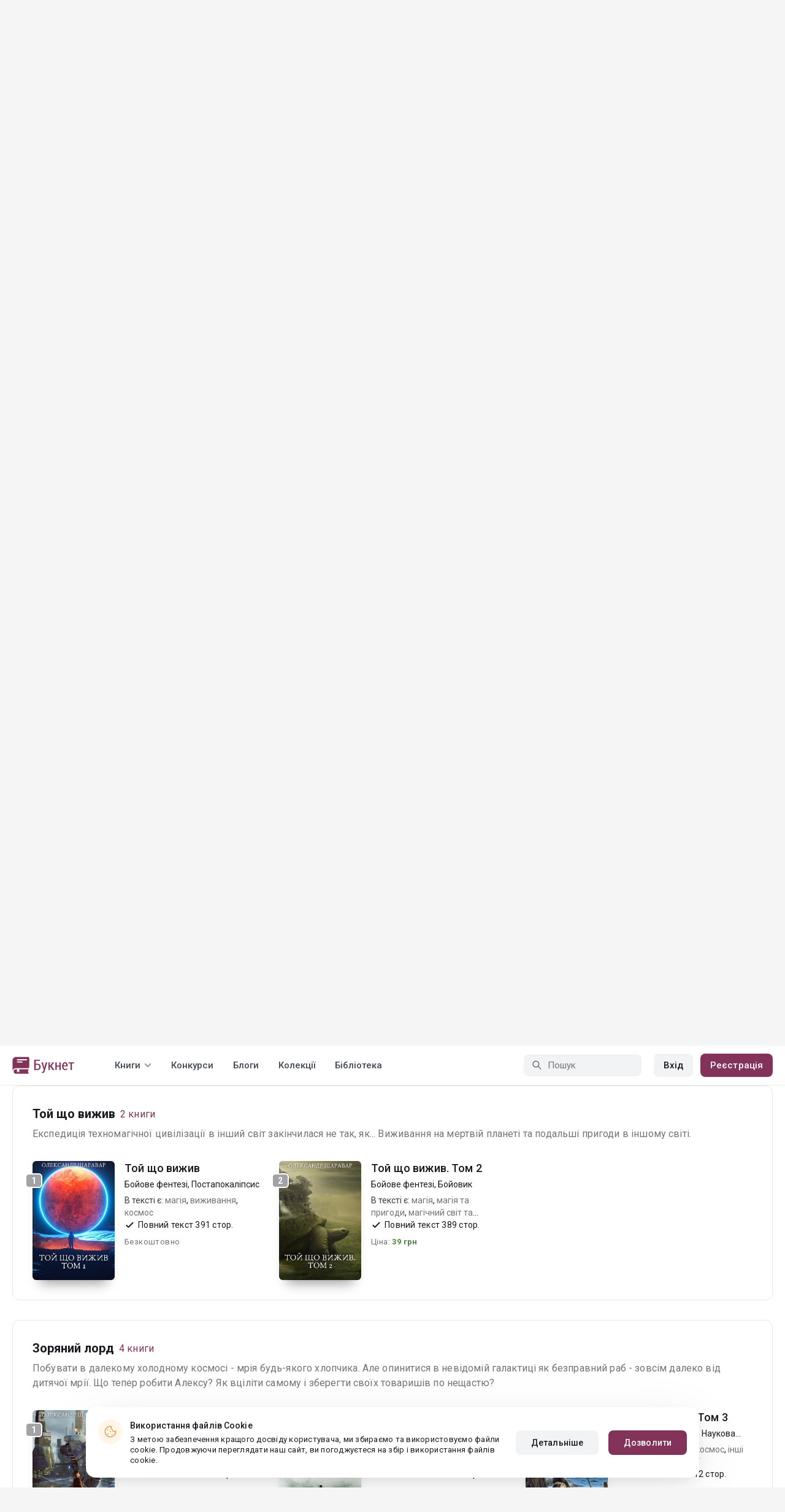

--- FILE ---
content_type: text/html; charset=UTF-8
request_url: https://booknet.ua/oleksandr-sharavar-u9703652/cycles?cycle_id=28393
body_size: 10752
content:
<!DOCTYPE html>
<html lang="uk-UA" class="">
<head>
    <meta charset="UTF-8"/>
    <meta name="viewport" content="width=970">
    <meta name="MobileOptimized" content="970"/>
    <meta name="HandheldFriendly" content="true"/>
    <link href='https://fonts.googleapis.com/css?family=Roboto+Condensed:400,300,700&subset=latin,cyrillic' rel='stylesheet' type='text/css'>
    <meta name="csrf-param" content="_csrf">
    <meta name="csrf-token" content="PAyUhJxdDvNKBZlSDcrJl2MtK0u_TSGcYDV7yFIcpwVrZeD-_S0-hn5f7yQ1n4G6KWZxKNEFcMoDYxy8Nmn2cQ==">
    <title>Олександр Шаравар: всі книги читати онлайн безкоштовно</title>
        <meta name="description" content="Автор Олександр Шаравар на сайті Букнет. Читати книги повністю по серіям безкоштовно онлайн. Завантажити новинки в fb2. Інформація про автора, останні публікації, книги"/>
        <link type="image/png" href="https://booknet.ua/favicon.ico" rel="icon">
<link href="https://booknet.ua/oleksandr-sharavar-u9703652" rel="canonical">
<link href="https://st.booknet.ua/assets/2d38b9b8/css/bootstrap.min.css?v=1550073398" rel="stylesheet">
<link href="https://st.booknet.ua/common/css/font-awesome.min.css?v=1.1" rel="stylesheet">
<link href="https://st.booknet.ua/common/css/litnet-icon-font.css?v=1.1" rel="stylesheet">
<link href="https://st.booknet.ua/common/css/grids.css?v=1.1" rel="stylesheet">
<link href="https://st.booknet.ua/common/css/social-likes_classic.css?v=1.1" rel="stylesheet">
<link href="https://st.booknet.ua/common/css/flags16.css?v=1.1" rel="stylesheet">
<link href="https://st.booknet.ua/common/css/showLoading.css?v=1.1" rel="stylesheet">
<link href="https://st.booknet.ua/common/css/jquery.jgrowl.min.css?v=1.1" rel="stylesheet">
<link href="https://st.booknet.ua/dist/main.css?v=1750845088" rel="stylesheet">
<link href="https://st.booknet.ua/common/css/author.css?v=1620894437" rel="stylesheet">
<link href="https://st.booknet.ua/common/css/font-awesome.min.css?v=1469244372" rel="stylesheet">
<link href="https://st.booknet.ua/common/css/litnet-icon-font.css?v=1531047793" rel="stylesheet">
<script src="https://st.booknet.ua/assets/aee9c002/jquery.min.js?v=1463765143"></script>
<script src="https://st.booknet.ua/assets/5c8d54b8/yii.js?v=1556023766"></script>
<script src="https://st.booknet.ua/assets/2d38b9b8/js/bootstrap.min.js?v=1550073398"></script>
<script src="https://st.booknet.ua/common/mobile_v2/dist/js/vendor/svg4everybody.min.js?v=1.1"></script>
<script src="https://st.booknet.ua/common/js/jquery.cookie.min.js?v=1.1"></script>
<script src="https://st.booknet.ua/common/js/social-likes.min.js?v=1.1"></script>
<script src="https://st.booknet.ua/common/js/common.js?v=1706262122"></script>
<script src="https://st.booknet.ua/common/js/lozad.js?v=1.1"></script>
<script src="https://st.booknet.ua/common/js/jquery.showLoading.js?v=1.1"></script>
<script src="https://st.booknet.ua/common/js/jquery.jgrowl.min.js?v=1.1"></script>
<script src="https://st.booknet.ua/dist/main.js?v=1745230948"></script>
<script src="https://st.booknet.ua/common/js/jquery.cookie.min.js?v=1495615032"></script>
<script src="https://st.booknet.ua/common/js/jquery-sortable.min.js?v=1480694728"></script>
<script src="https://st.booknet.ua/common/js/lozad.js?v=1531047793"></script>
<script src="https://st.booknet.ua/common/js/account_chapter_edit.js?v=5"></script>
<script src="https://st.booknet.ua/common/js/account_book_view.js?v=2"></script>    <!--<link rel="apple-touch-icon" sizes="57x57" href="/icons/apple-icon-57x57.png">-->
<!--<link rel="apple-touch-icon" sizes="60x60" href="/icons/apple-icon-60x60.png">-->
<!--<link rel="apple-touch-icon" sizes="72x72" href="/icons/apple-icon-72x72.png">-->
<!--<link rel="apple-touch-icon" sizes="76x76" href="/icons/apple-icon-76x76.png">-->
<!--<link rel="apple-touch-icon" sizes="114x114" href="/icons/apple-icon-114x114.png">-->
<!--<link rel="apple-touch-icon" sizes="120x120" href="/icons/apple-icon-120x120.png">-->
<!--<link rel="apple-touch-icon" sizes="144x144" href="/icons/apple-icon-144x144.png">-->
<!--<link rel="apple-touch-icon" sizes="152x152" href="/icons/apple-icon-152x152.png">-->
<link rel="apple-touch-icon" sizes="180x180" href="/icons/apple-icon-180x180.png">
<link rel="icon" type="image/png" sizes="192x192" href="/icons/android-icon-192x192.png">
<link rel="icon" type="image/png" sizes="32x32" href="/icons/favicon-32x32.png">
<link rel="icon" type="image/png" sizes="96x96" href="/icons/favicon-96x96.png">
<link rel="icon" type="image/png" sizes="16x16" href="/icons/favicon-16x16.png">

<link rel="manifest" href="/manifest.json">
<meta name="msapplication-TileColor" content="#ffffff">
<meta name="msapplication-TileImage" content="/maskable_icon.png">
<meta name="theme-color" content="#ffffff">

<script>
    if ("serviceWorker" in navigator) {
        window.addEventListener("load", function () {
            navigator.serviceWorker
                .register("/service-worker.js")
                .then(function (registration) {
                    console.log("ServiceWorker registered");
                })
                .catch(function (err) {
                    console.log("ServiceWorker not registered", err);
                })
        })
    }
</script>

<script src="https://cdn.onesignal.com/sdks/OneSignalSDK.js" async=""></script>
    <meta id="ga-isLoggedIn" value="0"><meta id="ga-lang" value="uk">

<script>(function(w,d,s,l,i){w[l]=w[l]||[];w[l].push({'gtm.start':
        new Date().getTime(),event:'gtm.js'});var f=d.getElementsByTagName(s)[0],
        j=d.createElement(s),dl=l!='dataLayer'?'&l='+l:'';j.async=true;j.src=
        'https://www.googletagmanager.com/gtm.js?id='+i+dl;f.parentNode.insertBefore(j,f);
    })(window,document,'script','dataLayer','GTM-TCR8MZC');</script>
<!-- End Google Tag Manager -->

<script>
    window.dataLayer = window.dataLayer || [];

            dataLayer.push({'event': 'lang_uk'});
    
    let isMobile = '';
</script>

<meta name="facebook-domain-verification" content="wjtdllnn4zc0aw55n6bx64eb7ez3zk" />


<script>
    window.lang = 'uk';
</script>

<script>
    window.addEventListener('appinstalled', function(evt) {
        dataLayer.push({
            'event': 'autoEvent',
            'eventCategory': 'pwa',
            'eventAction': 'Installed',
            'eventLabel': 'Installed'
        });
    });

    if (window.matchMedia('(display-mode: standalone)').matches) {
        dataLayer.push({'is_pwa': 1});
    }
</script>

</head>
<body class="wide-lg bn_body-white">



<!-- Google Tag Manager (noscript) -->
<noscript>
    <iframe src="https://www.googletagmanager.com/ns.html?id=GTM-TCR8MZC" height="0" width="0" style="display:none;visibility:hidden"></iframe>
</noscript>
<!-- End Google Tag Manager (noscript) -->
<div class="bn_header">
        <div class="bn_header__container">
        <div class="container">
            <div class="bn_header__wrapper">
                <div class="bn_header__navigation">
                    
<div class="bn_header__logo">
    <a class="bn_header__logo-link" href="/uk">
                    <svg><use href="/common/img/ln_svg-sprite.svg#booknet-logo-uk"></use></svg>
            </a>
</div>
                    
<div class="bn_header__menu">
    <div class="bn_header__menu-item bn_header__menu-dropdown-selector">
        <span>Книги</span>
        <svg>
            <use href="/common/mobile_v2/dist/img/svg/svg-sprite.svg?v=3.4#header-arrow"/>
        </svg>
    </div>
    <a class="bn_header__menu-item" href="/contests">
        Конкурси    </a>
    <a class="bn_header__menu-item" href="/blogs">
        Блоги    </a>
    <a class="bn_header__menu-item" href="/collections">
        Колекції    </a>
            <a class="bn_header__menu-item" href="/site/library">
            Бібліотека        </a>
    </div>                </div>
                <div class="bn_header__controls">
                    
<form id="search-form" class="bn_header__search" action="/search" method="GET">
<div class="bn_header__search-icon">
    <svg>
        <use href="/common/mobile_v2/dist/img/svg/svg-sprite.svg?v=3.4#magnifier"/>
    </svg>
</div>

<input type="text" class="bn_header__search-input" name="q" autocomplete="off" placeholder="Пошук" data-not-found="Дані не знайдено">
</form>                                            
<div class="bn_header__auth">
    <div class="bn_header__auth-login bn_btn bn_btn-gray" onclick="showLoginPopup();">
        Вхід    </div>
    <div class="bn_header__auth-register bn_btn" onclick="showRegisterPopup();">
        Реєстрація    </div>
</div>                                    </div>
            </div>
        </div>
    </div>
    
<div class="bn_header__menu-dropdown">
    <div class="container">
        <div class="bn_header__menu-dropdown-wrapper">
            <div class="bn_header__menu-dropdown-column">
                <div class="bn_header__menu-dropdown-column-title">
                    Жанри                </div>
                <div class="bn_header__menu-dropdown-column-grid">
                    <div class="bn_header__menu-dropdown-item">
                        <a href="/top/all">Всі жанри</a>
                    </div>
                                            <div class="bn_header__menu-dropdown-item">
                            <a href="/top/miske-fentezi">
                                Міське фентезі                            </a>
                        </div>
                                            <div class="bn_header__menu-dropdown-item">
                            <a href="/top/fentezi">
                                Фентезі                            </a>
                        </div>
                                            <div class="bn_header__menu-dropdown-item">
                            <a href="/top/suchasna-proza">
                                Сучасна проза                            </a>
                        </div>
                                            <div class="bn_header__menu-dropdown-item">
                            <a href="/top/jenskaya-proza">
                                Жіночий роман                            </a>
                        </div>
                                            <div class="bn_header__menu-dropdown-item">
                            <a href="/top/lyubovnye-romany">
                                Любовні романи                            </a>
                        </div>
                                            <div class="bn_header__menu-dropdown-item">
                            <a href="/top/pidlitkova-proza">
                                Підліткова проза                            </a>
                        </div>
                                            <div class="bn_header__menu-dropdown-item">
                            <a href="/top/fantastika">
                                Фантастика                            </a>
                        </div>
                                            <div class="bn_header__menu-dropdown-item">
                            <a href="/top/istoricheskiy-roman">
                                Історичний роман                            </a>
                        </div>
                                            <div class="bn_header__menu-dropdown-item">
                            <a href="/top/fanfik">
                                Фанфік                            </a>
                        </div>
                                            <div class="bn_header__menu-dropdown-item">
                            <a href="/top/boevik">
                                Бойовик                            </a>
                        </div>
                                            <div class="bn_header__menu-dropdown-item">
                            <a href="/top/detektiv">
                                Детектив                            </a>
                        </div>
                                            <div class="bn_header__menu-dropdown-item">
                            <a href="/top/triller">
                                Трилер                            </a>
                        </div>
                                            <div class="bn_header__menu-dropdown-item">
                            <a href="/top/humor">
                                Гумор                            </a>
                        </div>
                                            <div class="bn_header__menu-dropdown-item">
                            <a href="/top/mistikaujasy">
                                Містика/Жахи                            </a>
                        </div>
                                            <div class="bn_header__menu-dropdown-item">
                            <a href="/top/non-fiction">
                                Не художня література                            </a>
                        </div>
                                            <div class="bn_header__menu-dropdown-item">
                            <a href="/top/dityacha-literatura">
                                Дитяча література                            </a>
                        </div>
                                            <div class="bn_header__menu-dropdown-item">
                            <a href="/top/raznoe">
                                Різне                            </a>
                        </div>
                                            <div class="bn_header__menu-dropdown-item">
                            <a href="/top/lyubovne-fentezi">
                                Любовне фентезі                            </a>
                        </div>
                                            <div class="bn_header__menu-dropdown-item">
                            <a href="/top/korotkiy-lyubovnyy-roman">
                                Короткий любовний роман                            </a>
                        </div>
                                            <div class="bn_header__menu-dropdown-item">
                            <a href="/top/istorichniy-lyubovnyy-roman">
                                Історичний любовний роман                            </a>
                        </div>
                                            <div class="bn_header__menu-dropdown-item">
                            <a href="/top/suchasniy-lyubovnyy-roman">
                                Сучасний любовний роман                            </a>
                        </div>
                                            <div class="bn_header__menu-dropdown-item">
                            <a href="/top/lyubovna-fantastika">
                                Любовна фантастика                            </a>
                        </div>
                                            <div class="bn_header__menu-dropdown-item">
                            <a href="/top/boeva-fantastika">
                                Бойова фантастика                            </a>
                        </div>
                                            <div class="bn_header__menu-dropdown-item">
                            <a href="/top/naukova-fantastika">
                                Наукова фантастика                            </a>
                        </div>
                                            <div class="bn_header__menu-dropdown-item">
                            <a href="/top/postapokalipsis">
                                Постапокаліпсис                            </a>
                        </div>
                                            <div class="bn_header__menu-dropdown-item">
                            <a href="/top/antiutopiya">
                                Антиутопія                            </a>
                        </div>
                                            <div class="bn_header__menu-dropdown-item">
                            <a href="/top/boeve-fentezi">
                                Бойове фентезі                            </a>
                        </div>
                                            <div class="bn_header__menu-dropdown-item">
                            <a href="/top/poesiya">
                                Поезія                            </a>
                        </div>
                                            <div class="bn_header__menu-dropdown-item">
                            <a href="/top/molodejnaya-proza">
                                Молодіжна проза                            </a>
                        </div>
                                    </div>
            </div>
            <div class="bn_header__menu-dropdown-column">
                <div class="bn_header__menu-dropdown-column-title">
                    Добірки                </div>
                <div class="bn_header__menu-dropdown-column-row">
                    <div class="bn_header__menu-dropdown-item">
                        <a href="/top/all">За популярністю</a>
                    </div>
                    <div class="bn_header__menu-dropdown-item">
                        <a href="/top/latest">За оновленнями </a>
                    </div>
                    <div class="bn_header__menu-dropdown-item">
                        <a href="/top/latest-new">Новинки</a>
                    </div>
                    <div class="bn_header__menu-dropdown-item">
                        <a href="/top/best">Бестселери</a>
                    </div>
                                        <div class="bn_header__menu-dropdown-item">
                        <a href="/collections">Колекції</a>
                    </div>
                </div>
            </div>
        </div>
    </div>
</div></div>

<main class="bn_main-content">
    
<div class="bn_author-header">
    <div class="container">
        <div class="bn_author-header__wrapper">
            <div class="bn_author-header__background">
                <img src="/uploads/user_top_img/1683388568_9703652.jpg" onerror="this.src='/common/img/user_bg_default.jpg'">
                            </div>
            <div class="bn_author-header__content">
                <div class="bn_author-header__main">
                    <div class="bn_author-header__information">
                        <div class="bn_author-header__avatar">
                            <img src="https://st.booknet.ua/uploads/user_avatars_new/160/IquTyhGdf5lM_OTZG_U8lQwUH8hGH5K-.jpg" onerror="this.src='https://st.booknet.ua/common/img/default_avatar.jpg'">
                        </div>
                        <div class="bn_author-header__name-wrapper">
                            <h1 class="bn_author-header__name bn_text-heading-h3">
                                Олександр Шаравар                            </h1>
                                                        <svg class="bn_author-header__verified">
                                <use href="/common/mobile_v2/dist/img/svg/svg-sprite.svg?v=3.4#verified"/>
                            </svg>
                                                    </div>
                                            </div>
                    <div class="bn_author-header__buttons">
                        <div class="bn_author-header__settings">
                            <div class="bn_menu-dropdown">
                                <div class="bn_menu-dropdown__overlay"></div>
                                <div class="bn_menu-dropdown__button">
                                    <svg>
                                        <use href="/common/mobile_v2/dist/img/svg/svg-sprite.svg?v=3.4#dots"></use>
                                    </svg>
                                </div>
                                <ul class="bn_menu-dropdown__items-wrapper bn_text-title-s">
                                    <li>
                                        <div class="bn_menu-dropdown__item" onclick="copyToClipboard('https://booknet.ua/oleksandr-sharavar-u9703652?utm_source=site&utm_medium=repost&utm_campaign=9703652&utm_term=0&utm_content=author', 'Посилання скопійовано')">
                                            <svg>
                                                <use href="/common/mobile_v2/dist/img/svg/svg-sprite.svg?v=3.4#share"></use>
                                            </svg>
                                            <span>
                                                Поділитися                                            </span>
                                        </div>
                                    </li>
                                    <li>
                                        <a class="bn_menu-dropdown__item highlight-red" href="/feedback">
                                            <svg>
                                                <use href="/common/mobile_v2/dist/img/svg/svg-sprite.svg?v=3.4#complain"></use>
                                            </svg>
                                            <span>
                                                Поскаржитися                                            </span>
                                        </a>
                                    </li>
                                </ul>
                            </div>
                        </div>
                                                                                    <button type="submit" class="bn_author-header__subscribe bn_btn bn_btn-m" onclick="showLoginPopup();">
                                    <svg>
                                        <use href="/common/mobile_v2/dist/img/svg/svg-sprite.svg?v=3.4#plus"></use>
                                    </svg>
                                    <span>
                                        Підписатися                                         · 1 288                                    </span>
                                </button>
                                                                        </div>
                </div>
                <div class="bn_author-header__navigation">
                    <ul class="bn_commerce-navigation__menu bn_text-title-m">
                        <li>
                            <a href="/oleksandr-sharavar-u9703652" class="bn_commerce-navigation__menu-item ">
                                Твори                            </a>
                        </li>
                                                <li>
                            <a href="/oleksandr-sharavar-u9703652/cycles" class="bn_commerce-navigation__menu-item active">
                                Цикли творів · 4                            </a>
                        </li>
                                                <li>
                            <a href="/oleksandr-sharavar-u9703652/blog" class="bn_commerce-navigation__menu-item ">
                                Блог                            </a>
                        </li>
                                            </ul>
                </div>
            </div>
        </div>
    </div>
</div>

    
<div class="bn_author">
    <div class="bn_author__cycles">
        <div class="container">
            <div class="bn_author__cycles-wrapper">
                                    <div class="bn_author__cycles-item" id="cycle-28264">
                        <div class="bn_author__cycles-item-heading">
                            <div class="bn_author__cycles-item-title bn_text-heading-h4">
                                Повернути себе                            </div>
                            <div class="bn_author__cycles-item-counter bn_text-paragraph-l">
                                14 книг                            </div>
                        </div>
                        <div class="bn_author__cycles-item-description bn_text-paragraph-l">
                            Головний герой - Ебенезер Фіск, простий підліток з дитячого будинку несподівано для себе виявляється не тим ким він вважав себе все життя.
Що на нього тепер чекає? Пригоди? Любов? Смерть?                        </div>
                        <div class="bn_author__cycles-item-content">
                                                            <div class="bn_book-row__vert-item">
    <div class="bn_book-row__vert-item-image">
                    <div class="bn_book-row__vert-item-counter bn_text-title-s">
                <span>
                    1                </span>
            </div>
                <a href="/book/povernuti-sebe-tom-1-b388725" class="bn_book-row__vert-item-image-link"></a>
        <img src="https://st.booknet.ua/uploads/covers/220/1647104768_72.jpg" alt="Повернути себе. Том 1" onerror="this.src='https://st.booknet.ua/common/img/empty_cover_booknet_ua.png'">
                <div class="bn_book-genre__hints-wrapper">
                                </div>

    </div>
    <div class="bn_book-row__vert-item-main">
        <div class="bn_book-row__vert-item-main-row">
            <div class="bn_book-row__vert-item-title bn_text-paragraph-xl-m">
                <a href="/book/povernuti-sebe-tom-1-b388725">
                    Повернути себе. Том 1                </a>
            </div>
            <div class="bn_book-row__vert-item-genre">
                                                    <a href="/top/boeva-fantastika">Бойова фантастика</a>                            </div>
            <div class="bn_book-row__vert-item-content-tags">
                <span class="bn_book-row__vert-item-content-tags-prefix">
                    В тексті є:                </span>
                <span>
                    <a href="/tag/фантастика-t700818">фантастика</a>, <a href="/tag/попаданець-t2652001">попаданець</a>, <a href="/tag/космос та кораблі-t13279915">космос та кораблі</a>                </span>
            </div>
        </div>
        <div class="bn_book-row__vert-item-main-row">
            <div class="bn_book-row__vert-item-content-status bn_text-paragraph-m">
                                    <svg>
                        <use href="/common/mobile_v2/dist/img/svg/svg-sprite.svg?v=3.4#check"></use>
                    </svg>
                    <span>
                        Повний текст                        295                        стор.                    </span>
                            </div>
            <div class="bn_book-row__vert-item-price bn_text-paragraph-s">
                <p class='price-snippet'><span class="price-book-free">Безкоштовно</span></p>            </div>
        </div>
    </div>
</div>                                                            <div class="bn_book-row__vert-item">
    <div class="bn_book-row__vert-item-image">
                    <div class="bn_book-row__vert-item-counter bn_text-title-s">
                <span>
                    2                </span>
            </div>
                <a href="/book/povernuti-sebe-tom-2-b390722" class="bn_book-row__vert-item-image-link"></a>
        <img src="https://st.booknet.ua/uploads/covers/220/1648447680_15.jpg" alt="Повернути себе. Том 2" onerror="this.src='https://st.booknet.ua/common/img/empty_cover_booknet_ua.png'">
                <div class="bn_book-genre__hints-wrapper">
                                </div>

    </div>
    <div class="bn_book-row__vert-item-main">
        <div class="bn_book-row__vert-item-main-row">
            <div class="bn_book-row__vert-item-title bn_text-paragraph-xl-m">
                <a href="/book/povernuti-sebe-tom-2-b390722">
                    Повернути себе. Том 2                </a>
            </div>
            <div class="bn_book-row__vert-item-genre">
                                                    <a href="/top/boeva-fantastika">Бойова фантастика</a>, <a href="/top/boevik">Бойовик</a>                            </div>
            <div class="bn_book-row__vert-item-content-tags">
                <span class="bn_book-row__vert-item-content-tags-prefix">
                    В тексті є:                </span>
                <span>
                    <a href="/tag/фантастика-t700818">фантастика</a>, <a href="/tag/попаданець-t2652001">попаданець</a>, <a href="/tag/космос та кораблі-t13279915">космос та кораблі</a>                </span>
            </div>
        </div>
        <div class="bn_book-row__vert-item-main-row">
            <div class="bn_book-row__vert-item-content-status bn_text-paragraph-m">
                                    <svg>
                        <use href="/common/mobile_v2/dist/img/svg/svg-sprite.svg?v=3.4#check"></use>
                    </svg>
                    <span>
                        Повний текст                        263                        стор.                    </span>
                            </div>
            <div class="bn_book-row__vert-item-price bn_text-paragraph-s">
                <p class='price-snippet'><span class="price-book-free">Безкоштовно</span></p>            </div>
        </div>
    </div>
</div>                                                            <div class="bn_book-row__vert-item">
    <div class="bn_book-row__vert-item-image">
                    <div class="bn_book-row__vert-item-counter bn_text-title-s">
                <span>
                    3                </span>
            </div>
                <a href="/book/povernuti-sebe-tom-3-b399494" class="bn_book-row__vert-item-image-link"></a>
        <img src="https://st.booknet.ua/uploads/covers/220/1656347429_60.jpg" alt="Повернути себе. Том 3" onerror="this.src='https://st.booknet.ua/common/img/empty_cover_booknet_ua.png'">
                <div class="bn_book-genre__hints-wrapper">
                                </div>

    </div>
    <div class="bn_book-row__vert-item-main">
        <div class="bn_book-row__vert-item-main-row">
            <div class="bn_book-row__vert-item-title bn_text-paragraph-xl-m">
                <a href="/book/povernuti-sebe-tom-3-b399494">
                    Повернути себе. Том 3                </a>
            </div>
            <div class="bn_book-row__vert-item-genre">
                                                    <a href="/top/boeva-fantastika">Бойова фантастика</a>, <a href="/top/boevik">Бойовик</a>                            </div>
            <div class="bn_book-row__vert-item-content-tags">
                <span class="bn_book-row__vert-item-content-tags-prefix">
                    В тексті є:                </span>
                <span>
                    <a href="/tag/фантастика-t700818">фантастика</a>, <a href="/tag/попаданець-t2652001">попаданець</a>, <a href="/tag/космос та кораблі-t13279915">космос та кораблі</a>                </span>
            </div>
        </div>
        <div class="bn_book-row__vert-item-main-row">
            <div class="bn_book-row__vert-item-content-status bn_text-paragraph-m">
                                    <svg>
                        <use href="/common/mobile_v2/dist/img/svg/svg-sprite.svg?v=3.4#check"></use>
                    </svg>
                    <span>
                        Повний текст                        449                        стор.                    </span>
                            </div>
            <div class="bn_book-row__vert-item-price bn_text-paragraph-s">
                <p class='price-snippet'><span class="price-book-free">Безкоштовно</span></p>            </div>
        </div>
    </div>
</div>                                                            <div class="bn_book-row__vert-item">
    <div class="bn_book-row__vert-item-image">
                    <div class="bn_book-row__vert-item-counter bn_text-title-s">
                <span>
                    4                </span>
            </div>
                <a href="/book/povernuti-sebe-tom-4-b406849" class="bn_book-row__vert-item-image-link"></a>
        <img src="https://st.booknet.ua/uploads/covers/220/1664036070_11.jpg" alt="Повернути себе. Том 4" onerror="this.src='https://st.booknet.ua/common/img/empty_cover_booknet_ua.png'">
                <div class="bn_book-genre__hints-wrapper">
                                </div>

    </div>
    <div class="bn_book-row__vert-item-main">
        <div class="bn_book-row__vert-item-main-row">
            <div class="bn_book-row__vert-item-title bn_text-paragraph-xl-m">
                <a href="/book/povernuti-sebe-tom-4-b406849">
                    Повернути себе. Том 4                </a>
            </div>
            <div class="bn_book-row__vert-item-genre">
                                                    <a href="/top/boeva-fantastika">Бойова фантастика</a>, <a href="/top/boeve-fentezi">Бойове фентезі</a>                            </div>
            <div class="bn_book-row__vert-item-content-tags">
                <span class="bn_book-row__vert-item-content-tags-prefix">
                    В тексті є:                </span>
                <span>
                    <a href="/tag/магія-t606739">магія</a>, <a href="/tag/попаданці-t639914">попаданці</a>, <a href="/tag/космос-t745826">космос</a>                </span>
            </div>
        </div>
        <div class="bn_book-row__vert-item-main-row">
            <div class="bn_book-row__vert-item-content-status bn_text-paragraph-m">
                                    <svg>
                        <use href="/common/mobile_v2/dist/img/svg/svg-sprite.svg?v=3.4#check"></use>
                    </svg>
                    <span>
                        Повний текст                        433                        стор.                    </span>
                            </div>
            <div class="bn_book-row__vert-item-price bn_text-paragraph-s">
                <p class='price-snippet'><span class="price-prefix-text">Ціна: </span> <span class="price-actual-price">49 грн</span></p>            </div>
        </div>
    </div>
</div>                                                            <div class="bn_book-row__vert-item">
    <div class="bn_book-row__vert-item-image">
                    <div class="bn_book-row__vert-item-counter bn_text-title-s">
                <span>
                    5                </span>
            </div>
                <a href="/book/povernuti-sebe-tom-5-b412898" class="bn_book-row__vert-item-image-link"></a>
        <img src="https://st.booknet.ua/uploads/covers/220/1676649521_37.jpg" alt="Повернути себе. Том 5" onerror="this.src='https://st.booknet.ua/common/img/empty_cover_booknet_ua.png'">
                <div class="bn_book-genre__hints-wrapper">
                                </div>

    </div>
    <div class="bn_book-row__vert-item-main">
        <div class="bn_book-row__vert-item-main-row">
            <div class="bn_book-row__vert-item-title bn_text-paragraph-xl-m">
                <a href="/book/povernuti-sebe-tom-5-b412898">
                    Повернути себе. Том 5                </a>
            </div>
            <div class="bn_book-row__vert-item-genre">
                                                    <a href="/top/boeve-fentezi">Бойове фентезі</a>, <a href="/top/fentezi">Фентезі</a>                            </div>
            <div class="bn_book-row__vert-item-content-tags">
                <span class="bn_book-row__vert-item-content-tags-prefix">
                    В тексті є:                </span>
                <span>
                    <a href="/tag/магія-t606739">магія</a>, <a href="/tag/пригоди цікаві історії вигаданий світ-t30440024">пригоди цікаві історії вигаданий світ</a>, <a href="/tag/космос та кораблі-t13279915">космос та кораблі</a>                </span>
            </div>
        </div>
        <div class="bn_book-row__vert-item-main-row">
            <div class="bn_book-row__vert-item-content-status bn_text-paragraph-m">
                                    <svg>
                        <use href="/common/mobile_v2/dist/img/svg/svg-sprite.svg?v=3.4#check"></use>
                    </svg>
                    <span>
                        Повний текст                        412                        стор.                    </span>
                            </div>
            <div class="bn_book-row__vert-item-price bn_text-paragraph-s">
                <p class='price-snippet'><span class="price-prefix-text">Ціна: </span> <span class="price-actual-price">49 грн</span></p>            </div>
        </div>
    </div>
</div>                                                            <div class="bn_book-row__vert-item">
    <div class="bn_book-row__vert-item-image">
                    <div class="bn_book-row__vert-item-counter bn_text-title-s">
                <span>
                    6                </span>
            </div>
                <a href="/book/povernuti-sebe-tom-6-b416076" class="bn_book-row__vert-item-image-link"></a>
        <img src="https://st.booknet.ua/uploads/covers/220/1686422969_32.jpg" alt="Повернути себе. Том 6" onerror="this.src='https://st.booknet.ua/common/img/empty_cover_booknet_ua.png'">
                <div class="bn_book-genre__hints-wrapper">
                                </div>

    </div>
    <div class="bn_book-row__vert-item-main">
        <div class="bn_book-row__vert-item-main-row">
            <div class="bn_book-row__vert-item-title bn_text-paragraph-xl-m">
                <a href="/book/povernuti-sebe-tom-6-b416076">
                    Повернути себе. Том 6                </a>
            </div>
            <div class="bn_book-row__vert-item-genre">
                                                    <a href="/top/boeve-fentezi">Бойове фентезі</a>, <a href="/top/boeva-fantastika">Бойова фантастика</a>                            </div>
            <div class="bn_book-row__vert-item-content-tags">
                <span class="bn_book-row__vert-item-content-tags-prefix">
                    В тексті є:                </span>
                <span>
                    <a href="/tag/магія-t606739">магія</a>, <a href="/tag/демони-t678952">демони</a>, <a href="/tag/пригоди війна раси таємниці кохання-t11262701">пригоди війна раси таємниці кохання</a>                </span>
            </div>
        </div>
        <div class="bn_book-row__vert-item-main-row">
            <div class="bn_book-row__vert-item-content-status bn_text-paragraph-m">
                                    <svg>
                        <use href="/common/mobile_v2/dist/img/svg/svg-sprite.svg?v=3.4#check"></use>
                    </svg>
                    <span>
                        Повний текст                        422                        стор.                    </span>
                            </div>
            <div class="bn_book-row__vert-item-price bn_text-paragraph-s">
                <p class='price-snippet'><span class="price-prefix-text">Ціна: </span> <span class="price-actual-price">49 грн</span></p>            </div>
        </div>
    </div>
</div>                                                            <div class="bn_book-row__vert-item">
    <div class="bn_book-row__vert-item-image">
                    <div class="bn_book-row__vert-item-counter bn_text-title-s">
                <span>
                    7                </span>
            </div>
                <a href="/book/povernuti-sebe-tom-7-b417396" class="bn_book-row__vert-item-image-link"></a>
        <img src="https://st.booknet.ua/uploads/covers/220/1690391285_34.jpg" alt="Повернути себе. Том 7" onerror="this.src='https://st.booknet.ua/common/img/empty_cover_booknet_ua.png'">
                <div class="bn_book-genre__hints-wrapper">
                                </div>

    </div>
    <div class="bn_book-row__vert-item-main">
        <div class="bn_book-row__vert-item-main-row">
            <div class="bn_book-row__vert-item-title bn_text-paragraph-xl-m">
                <a href="/book/povernuti-sebe-tom-7-b417396">
                    Повернути себе. Том 7                </a>
            </div>
            <div class="bn_book-row__vert-item-genre">
                                                    <a href="/top/boeve-fentezi">Бойове фентезі</a>, <a href="/top/boeva-fantastika">Бойова фантастика</a>                            </div>
            <div class="bn_book-row__vert-item-content-tags">
                <span class="bn_book-row__vert-item-content-tags-prefix">
                    В тексті є:                </span>
                <span>
                    <a href="/tag/магія-t606739">магія</a>, <a href="/tag/пригоди подорожі погоні сутички-t22420144">пригоди подорожі погоні сутички</a>, <a href="/tag/космос та інші планети-t25305363">космос та інші планети</a>                </span>
            </div>
        </div>
        <div class="bn_book-row__vert-item-main-row">
            <div class="bn_book-row__vert-item-content-status bn_text-paragraph-m">
                                    <svg>
                        <use href="/common/mobile_v2/dist/img/svg/svg-sprite.svg?v=3.4#check"></use>
                    </svg>
                    <span>
                        Повний текст                        388                        стор.                    </span>
                            </div>
            <div class="bn_book-row__vert-item-price bn_text-paragraph-s">
                <p class='price-snippet'><span class="price-prefix-text">Ціна: </span> <span class="price-actual-price">49 грн</span></p>            </div>
        </div>
    </div>
</div>                                                            <div class="bn_book-row__vert-item">
    <div class="bn_book-row__vert-item-image">
                    <div class="bn_book-row__vert-item-counter bn_text-title-s">
                <span>
                    8                </span>
            </div>
                <a href="/book/povernuti-sebe-tom-8-b418345" class="bn_book-row__vert-item-image-link"></a>
        <img src="https://st.booknet.ua/uploads/covers/220/1694151033_1.jpg" alt="Повернути себе. Том 8" onerror="this.src='https://st.booknet.ua/common/img/empty_cover_booknet_ua.png'">
                <div class="bn_book-genre__hints-wrapper">
                                </div>

    </div>
    <div class="bn_book-row__vert-item-main">
        <div class="bn_book-row__vert-item-main-row">
            <div class="bn_book-row__vert-item-title bn_text-paragraph-xl-m">
                <a href="/book/povernuti-sebe-tom-8-b418345">
                    Повернути себе. Том 8                </a>
            </div>
            <div class="bn_book-row__vert-item-genre">
                                                    <a href="/top/boeve-fentezi">Бойове фентезі</a>, <a href="/top/boeva-fantastika">Бойова фантастика</a>                            </div>
            <div class="bn_book-row__vert-item-content-tags">
                <span class="bn_book-row__vert-item-content-tags-prefix">
                    В тексті є:                </span>
                <span>
                    <a href="/tag/магія-t606739">магія</a>, <a href="/tag/інші світи-t613378">інші світи</a>, <a href="/tag/фантастика і пригоди-t31103379">фантастика і пригоди</a>                </span>
            </div>
        </div>
        <div class="bn_book-row__vert-item-main-row">
            <div class="bn_book-row__vert-item-content-status bn_text-paragraph-m">
                                    <svg>
                        <use href="/common/mobile_v2/dist/img/svg/svg-sprite.svg?v=3.4#check"></use>
                    </svg>
                    <span>
                        Повний текст                        384                        стор.                    </span>
                            </div>
            <div class="bn_book-row__vert-item-price bn_text-paragraph-s">
                <p class='price-snippet'><span class="price-prefix-text">Ціна: </span> <span class="price-actual-price">49 грн</span></p>            </div>
        </div>
    </div>
</div>                                                            <div class="bn_book-row__vert-item">
    <div class="bn_book-row__vert-item-image">
                    <div class="bn_book-row__vert-item-counter bn_text-title-s">
                <span>
                    9                </span>
            </div>
                <a href="/book/povernuti-sebe-tom-9-b420124" class="bn_book-row__vert-item-image-link"></a>
        <img src="https://st.booknet.ua/uploads/covers/220/1701632717_41.jpg" alt="Повернути себе. Том 9" onerror="this.src='https://st.booknet.ua/common/img/empty_cover_booknet_ua.png'">
                <div class="bn_book-genre__hints-wrapper">
                                </div>

    </div>
    <div class="bn_book-row__vert-item-main">
        <div class="bn_book-row__vert-item-main-row">
            <div class="bn_book-row__vert-item-title bn_text-paragraph-xl-m">
                <a href="/book/povernuti-sebe-tom-9-b420124">
                    Повернути себе. Том 9                </a>
            </div>
            <div class="bn_book-row__vert-item-genre">
                                                    <a href="/top/boeve-fentezi">Бойове фентезі</a>, <a href="/top/miske-fentezi">Міське фентезі</a>                            </div>
            <div class="bn_book-row__vert-item-content-tags">
                <span class="bn_book-row__vert-item-content-tags-prefix">
                    В тексті є:                </span>
                <span>
                    <a href="/tag/магія-t606739">магія</a>, <a href="/tag/демони-t678952">демони</a>, <a href="/tag/магія пригоди-t6167446">магія пригоди</a>                </span>
            </div>
        </div>
        <div class="bn_book-row__vert-item-main-row">
            <div class="bn_book-row__vert-item-content-status bn_text-paragraph-m">
                                    <svg>
                        <use href="/common/mobile_v2/dist/img/svg/svg-sprite.svg?v=3.4#check"></use>
                    </svg>
                    <span>
                        Повний текст                        416                        стор.                    </span>
                            </div>
            <div class="bn_book-row__vert-item-price bn_text-paragraph-s">
                <p class='price-snippet'><span class="price-prefix-text">Ціна: </span> <span class="price-actual-price">55 грн</span></p>            </div>
        </div>
    </div>
</div>                                                            <div class="bn_book-row__vert-item">
    <div class="bn_book-row__vert-item-image">
                    <div class="bn_book-row__vert-item-counter bn_text-title-s">
                <span>
                    10                </span>
            </div>
                <a href="/book/povernuti-sebe-tom-10-b421314" class="bn_book-row__vert-item-image-link"></a>
        <img src="https://st.booknet.ua/uploads/covers/220/1704030413_98.jpg" alt="Повернути себе. Том 10" onerror="this.src='https://st.booknet.ua/common/img/empty_cover_booknet_ua.png'">
                <div class="bn_book-genre__hints-wrapper">
                                </div>

    </div>
    <div class="bn_book-row__vert-item-main">
        <div class="bn_book-row__vert-item-main-row">
            <div class="bn_book-row__vert-item-title bn_text-paragraph-xl-m">
                <a href="/book/povernuti-sebe-tom-10-b421314">
                    Повернути себе. Том 10                </a>
            </div>
            <div class="bn_book-row__vert-item-genre">
                                                    <a href="/top/boeve-fentezi">Бойове фентезі</a>, <a href="/top/miske-fentezi">Міське фентезі</a>                            </div>
            <div class="bn_book-row__vert-item-content-tags">
                <span class="bn_book-row__vert-item-content-tags-prefix">
                    В тексті є:                </span>
                <span>
                    <a href="/tag/магія та пригоди-t11661719">магія та пригоди</a>, <a href="/tag/магія та кохання-t7865104">магія та кохання</a>, <a href="/tag/магічна академія-t609834">магічна академія</a>                </span>
            </div>
        </div>
        <div class="bn_book-row__vert-item-main-row">
            <div class="bn_book-row__vert-item-content-status bn_text-paragraph-m">
                                    <svg>
                        <use href="/common/mobile_v2/dist/img/svg/svg-sprite.svg?v=3.4#check"></use>
                    </svg>
                    <span>
                        Повний текст                        286                        стор.                    </span>
                            </div>
            <div class="bn_book-row__vert-item-price bn_text-paragraph-s">
                <p class='price-snippet'><span class="price-prefix-text">Ціна: </span> <span class="price-actual-price">55 грн</span></p>            </div>
        </div>
    </div>
</div>                                                            <div class="bn_book-row__vert-item">
    <div class="bn_book-row__vert-item-image">
                    <div class="bn_book-row__vert-item-counter bn_text-title-s">
                <span>
                    11                </span>
            </div>
                <a href="/book/povernuti-sebe-tom-11-b421634" class="bn_book-row__vert-item-image-link"></a>
        <img src="https://st.booknet.ua/uploads/covers/220/1704824533_55.jpg" alt="Повернути себе. Том 11" onerror="this.src='https://st.booknet.ua/common/img/empty_cover_booknet_ua.png'">
                <div class="bn_book-genre__hints-wrapper">
                                </div>

    </div>
    <div class="bn_book-row__vert-item-main">
        <div class="bn_book-row__vert-item-main-row">
            <div class="bn_book-row__vert-item-title bn_text-paragraph-xl-m">
                <a href="/book/povernuti-sebe-tom-11-b421634">
                    Повернути себе. Том 11                </a>
            </div>
            <div class="bn_book-row__vert-item-genre">
                                                    <a href="/top/boeve-fentezi">Бойове фентезі</a>, <a href="/top/boeva-fantastika">Бойова фантастика</a>                            </div>
            <div class="bn_book-row__vert-item-content-tags">
                <span class="bn_book-row__vert-item-content-tags-prefix">
                    В тексті є:                </span>
                <span>
                    <a href="/tag/магія та космос-t31395642">магія та космос</a>, <a href="/tag/фантастика та фентезі-t31395643">фантастика та фентезі</a>, <a href="/tag/кохання та пригоди-t663662">кохання та пригоди</a>                </span>
            </div>
        </div>
        <div class="bn_book-row__vert-item-main-row">
            <div class="bn_book-row__vert-item-content-status bn_text-paragraph-m">
                                    <svg>
                        <use href="/common/mobile_v2/dist/img/svg/svg-sprite.svg?v=3.4#check"></use>
                    </svg>
                    <span>
                        Повний текст                        297                        стор.                    </span>
                            </div>
            <div class="bn_book-row__vert-item-price bn_text-paragraph-s">
                <p class='price-snippet'><span class="price-prefix-text">Ціна: </span> <span class="price-actual-price">59 грн</span></p>            </div>
        </div>
    </div>
</div>                                                            <div class="bn_book-row__vert-item">
    <div class="bn_book-row__vert-item-image">
                    <div class="bn_book-row__vert-item-counter bn_text-title-s">
                <span>
                    12                </span>
            </div>
                <a href="/book/povernuti-sebe-tom-12-b422995" class="bn_book-row__vert-item-image-link"></a>
        <img src="https://st.booknet.ua/uploads/covers/220/1708535424_68.jpg" alt="Повернути себе. Том 12" onerror="this.src='https://st.booknet.ua/common/img/empty_cover_booknet_ua.png'">
                <div class="bn_book-genre__hints-wrapper">
                                </div>

    </div>
    <div class="bn_book-row__vert-item-main">
        <div class="bn_book-row__vert-item-main-row">
            <div class="bn_book-row__vert-item-title bn_text-paragraph-xl-m">
                <a href="/book/povernuti-sebe-tom-12-b422995">
                    Повернути себе. Том 12                </a>
            </div>
            <div class="bn_book-row__vert-item-genre">
                                                    <a href="/top/boeve-fentezi">Бойове фентезі</a>, <a href="/top/boeva-fantastika">Бойова фантастика</a>                            </div>
            <div class="bn_book-row__vert-item-content-tags">
                <span class="bn_book-row__vert-item-content-tags-prefix">
                    В тексті є:                </span>
                <span>
                    <a href="/tag/магія-t606739">магія</a>, <a href="/tag/кохання і пригоди-t11308542">кохання і пригоди</a>, <a href="/tag/космос-t745826">космос</a>                </span>
            </div>
        </div>
        <div class="bn_book-row__vert-item-main-row">
            <div class="bn_book-row__vert-item-content-status bn_text-paragraph-m">
                                    <svg>
                        <use href="/common/mobile_v2/dist/img/svg/svg-sprite.svg?v=3.4#check"></use>
                    </svg>
                    <span>
                        Повний текст                        393                        стор.                    </span>
                            </div>
            <div class="bn_book-row__vert-item-price bn_text-paragraph-s">
                <p class='price-snippet'><span class="price-prefix-text">Ціна: </span> <span class="price-actual-price">69 грн</span></p>            </div>
        </div>
    </div>
</div>                                                            <div class="bn_book-row__vert-item">
    <div class="bn_book-row__vert-item-image">
                    <div class="bn_book-row__vert-item-counter bn_text-title-s">
                <span>
                    13                </span>
            </div>
                <a href="/book/povernuti-sebe-tom-13-b423600" class="bn_book-row__vert-item-image-link"></a>
        <img src="https://st.booknet.ua/uploads/covers/220/1710161069_29.jpg" alt="Повернути себе. Том 13" onerror="this.src='https://st.booknet.ua/common/img/empty_cover_booknet_ua.png'">
                <div class="bn_book-genre__hints-wrapper">
                                </div>

    </div>
    <div class="bn_book-row__vert-item-main">
        <div class="bn_book-row__vert-item-main-row">
            <div class="bn_book-row__vert-item-title bn_text-paragraph-xl-m">
                <a href="/book/povernuti-sebe-tom-13-b423600">
                    Повернути себе. Том 13                </a>
            </div>
            <div class="bn_book-row__vert-item-genre">
                                                    <a href="/top/boeva-fantastika">Бойова фантастика</a>, <a href="/top/boeve-fentezi">Бойове фентезі</a>                            </div>
            <div class="bn_book-row__vert-item-content-tags">
                <span class="bn_book-row__vert-item-content-tags-prefix">
                    В тексті є:                </span>
                <span>
                    <a href="/tag/космос та кораблі-t13279915">космос та кораблі</a>, <a href="/tag/пригоди подорожі погоні сутички-t22420144">пригоди подорожі погоні сутички</a>, <a href="/tag/магія та космос-t31395642">магія та космос</a>                </span>
            </div>
        </div>
        <div class="bn_book-row__vert-item-main-row">
            <div class="bn_book-row__vert-item-content-status bn_text-paragraph-m">
                                    <svg>
                        <use href="/common/mobile_v2/dist/img/svg/svg-sprite.svg?v=3.4#snowflake"></use>
                    </svg>
                    <span>
                        Заморожена                        364                        стор.                    </span>
                            </div>
            <div class="bn_book-row__vert-item-price bn_text-paragraph-s">
                <p class='price-snippet'><span class="price-book-free">Безкоштовно</span></p>            </div>
        </div>
    </div>
</div>                                                            <div class="bn_book-row__vert-item">
    <div class="bn_book-row__vert-item-image">
                    <div class="bn_book-row__vert-item-counter bn_text-title-s">
                <span>
                    14                </span>
            </div>
                <a href="/book/povernuti-sebe-tom-0-peredstorya-b430168" class="bn_book-row__vert-item-image-link"></a>
        <img src="https://st.booknet.ua/uploads/covers/220/1729925961_77.jpg" alt="Повернути себе. Том 0. Передісторія" onerror="this.src='https://st.booknet.ua/common/img/empty_cover_booknet_ua.png'">
                <div class="bn_book-genre__hints-wrapper">
                                </div>

    </div>
    <div class="bn_book-row__vert-item-main">
        <div class="bn_book-row__vert-item-main-row">
            <div class="bn_book-row__vert-item-title bn_text-paragraph-xl-m">
                <a href="/book/povernuti-sebe-tom-0-peredstorya-b430168">
                    Повернути себе. Том 0. Передісторія                </a>
            </div>
            <div class="bn_book-row__vert-item-genre">
                                                    <a href="/top/boeva-fantastika">Бойова фантастика</a>, <a href="/top/boeve-fentezi">Бойове фентезі</a>                            </div>
            <div class="bn_book-row__vert-item-content-tags">
                <span class="bn_book-row__vert-item-content-tags-prefix">
                    В тексті є:                </span>
                <span>
                    <a href="/tag/пригоди-t682798">пригоди</a>, <a href="/tag/космос та кораблі-t13279915">космос та кораблі</a>, <a href="/tag/псіоніка-t32194334">псіоніка</a>                </span>
            </div>
        </div>
        <div class="bn_book-row__vert-item-main-row">
            <div class="bn_book-row__vert-item-content-status bn_text-paragraph-m">
                                    <svg>
                        <use href="/common/mobile_v2/dist/img/svg/svg-sprite.svg?v=3.4#check"></use>
                    </svg>
                    <span>
                        Повний текст                        623                        стор.                    </span>
                            </div>
            <div class="bn_book-row__vert-item-price bn_text-paragraph-s">
                <p class='price-snippet'><span class="price-book-free">Безкоштовно</span></p>            </div>
        </div>
    </div>
</div>                                                    </div>
                    </div>
                                    <div class="bn_author__cycles-item" id="cycle-28393">
                        <div class="bn_author__cycles-item-heading">
                            <div class="bn_author__cycles-item-title bn_text-heading-h4">
                                Той що вижив                            </div>
                            <div class="bn_author__cycles-item-counter bn_text-paragraph-l">
                                2 книги                            </div>
                        </div>
                        <div class="bn_author__cycles-item-description bn_text-paragraph-l">
                            Експедиція техномагічної цивілізації в інший світ закінчилася не так, як...

Виживання на мертвій планеті та подальші пригоди в іншому світі.                        </div>
                        <div class="bn_author__cycles-item-content">
                                                            <div class="bn_book-row__vert-item">
    <div class="bn_book-row__vert-item-image">
                    <div class="bn_book-row__vert-item-counter bn_text-title-s">
                <span>
                    1                </span>
            </div>
                <a href="/book/toi-shcho-vizhiv-b390408" class="bn_book-row__vert-item-image-link"></a>
        <img src="https://st.booknet.ua/uploads/covers/220/1647244604_58.jpg" alt="Той що вижив" onerror="this.src='https://st.booknet.ua/common/img/empty_cover_booknet_ua.png'">
                <div class="bn_book-genre__hints-wrapper">
                                </div>

    </div>
    <div class="bn_book-row__vert-item-main">
        <div class="bn_book-row__vert-item-main-row">
            <div class="bn_book-row__vert-item-title bn_text-paragraph-xl-m">
                <a href="/book/toi-shcho-vizhiv-b390408">
                    Той що вижив                </a>
            </div>
            <div class="bn_book-row__vert-item-genre">
                                                    <a href="/top/boeve-fentezi">Бойове фентезі</a>, <a href="/top/postapokalipsis">Постапокаліпсис</a>                            </div>
            <div class="bn_book-row__vert-item-content-tags">
                <span class="bn_book-row__vert-item-content-tags-prefix">
                    В тексті є:                </span>
                <span>
                    <a href="/tag/магія-t606739">магія</a>, <a href="/tag/виживання-t651884">виживання</a>, <a href="/tag/космос-t745826">космос</a>                </span>
            </div>
        </div>
        <div class="bn_book-row__vert-item-main-row">
            <div class="bn_book-row__vert-item-content-status bn_text-paragraph-m">
                                    <svg>
                        <use href="/common/mobile_v2/dist/img/svg/svg-sprite.svg?v=3.4#check"></use>
                    </svg>
                    <span>
                        Повний текст                        391                        стор.                    </span>
                            </div>
            <div class="bn_book-row__vert-item-price bn_text-paragraph-s">
                <p class='price-snippet'><span class="price-book-free">Безкоштовно</span></p>            </div>
        </div>
    </div>
</div>                                                            <div class="bn_book-row__vert-item">
    <div class="bn_book-row__vert-item-image">
                    <div class="bn_book-row__vert-item-counter bn_text-title-s">
                <span>
                    2                </span>
            </div>
                <a href="/book/toi-shcho-vizhiv-tom-2-b405462" class="bn_book-row__vert-item-image-link"></a>
        <img src="https://st.booknet.ua/uploads/covers/220/1662714181_90.jpg" alt="Той що вижив. Том 2" onerror="this.src='https://st.booknet.ua/common/img/empty_cover_booknet_ua.png'">
                <div class="bn_book-genre__hints-wrapper">
                                </div>

    </div>
    <div class="bn_book-row__vert-item-main">
        <div class="bn_book-row__vert-item-main-row">
            <div class="bn_book-row__vert-item-title bn_text-paragraph-xl-m">
                <a href="/book/toi-shcho-vizhiv-tom-2-b405462">
                    Той що вижив. Том 2                </a>
            </div>
            <div class="bn_book-row__vert-item-genre">
                                                    <a href="/top/boeve-fentezi">Бойове фентезі</a>, <a href="/top/boevik">Бойовик</a>                            </div>
            <div class="bn_book-row__vert-item-content-tags">
                <span class="bn_book-row__vert-item-content-tags-prefix">
                    В тексті є:                </span>
                <span>
                    <a href="/tag/магія-t606739">магія</a>, <a href="/tag/магія та пригоди-t11661719">магія та пригоди</a>, <a href="/tag/магічний світ та кохання-t29945967">магічний світ та кохання</a>                </span>
            </div>
        </div>
        <div class="bn_book-row__vert-item-main-row">
            <div class="bn_book-row__vert-item-content-status bn_text-paragraph-m">
                                    <svg>
                        <use href="/common/mobile_v2/dist/img/svg/svg-sprite.svg?v=3.4#check"></use>
                    </svg>
                    <span>
                        Повний текст                        389                        стор.                    </span>
                            </div>
            <div class="bn_book-row__vert-item-price bn_text-paragraph-s">
                <p class='price-snippet'><span class="price-prefix-text">Ціна: </span> <span class="price-actual-price">39 грн</span></p>            </div>
        </div>
    </div>
</div>                                                    </div>
                    </div>
                                    <div class="bn_author__cycles-item" id="cycle-29653">
                        <div class="bn_author__cycles-item-heading">
                            <div class="bn_author__cycles-item-title bn_text-heading-h4">
                                Зоряний лорд                            </div>
                            <div class="bn_author__cycles-item-counter bn_text-paragraph-l">
                                4 книги                            </div>
                        </div>
                        <div class="bn_author__cycles-item-description bn_text-paragraph-l">
                            Побувати в далекому холодному космосі - мрія будь-якого хлопчика. Але опинитися в невідомій галактиці як безправний раб - зовсім далеко від дитячої мрії. Що тепер робити Алексу? Як вціліти самому і зберегти своїх товаришів по нещастю?                        </div>
                        <div class="bn_author__cycles-item-content">
                                                            <div class="bn_book-row__vert-item">
    <div class="bn_book-row__vert-item-image">
                    <div class="bn_book-row__vert-item-counter bn_text-title-s">
                <span>
                    1                </span>
            </div>
                <a href="/book/zoryanii-lord-b406926" class="bn_book-row__vert-item-image-link"></a>
        <img src="https://st.booknet.ua/uploads/covers/220/1664123614_41.jpg" alt="Зоряний лорд" onerror="this.src='https://st.booknet.ua/common/img/empty_cover_booknet_ua.png'">
                <div class="bn_book-genre__hints-wrapper">
                                </div>

    </div>
    <div class="bn_book-row__vert-item-main">
        <div class="bn_book-row__vert-item-main-row">
            <div class="bn_book-row__vert-item-title bn_text-paragraph-xl-m">
                <a href="/book/zoryanii-lord-b406926">
                    Зоряний лорд                </a>
            </div>
            <div class="bn_book-row__vert-item-genre">
                                                    <a href="/top/boeva-fantastika">Бойова фантастика</a>, <a href="/top/naukova-fantastika">Наукова фантастика</a>                            </div>
            <div class="bn_book-row__vert-item-content-tags">
                <span class="bn_book-row__vert-item-content-tags-prefix">
                    В тексті є:                </span>
                <span>
                    <a href="/tag/космос та кораблі-t13279915">космос та кораблі</a>, <a href="/tag/попаданець-t2652001">попаданець</a>, <a href="/tag/космічна фантастика-t4360752">космічна фантастика</a>                </span>
            </div>
        </div>
        <div class="bn_book-row__vert-item-main-row">
            <div class="bn_book-row__vert-item-content-status bn_text-paragraph-m">
                                    <svg>
                        <use href="/common/mobile_v2/dist/img/svg/svg-sprite.svg?v=3.4#check"></use>
                    </svg>
                    <span>
                        Повний текст                        554                        стор.                    </span>
                            </div>
            <div class="bn_book-row__vert-item-price bn_text-paragraph-s">
                <p class='price-snippet'><span class="price-prefix-text">Ціна: </span> <span class="price-actual-price">49 грн</span></p>            </div>
        </div>
    </div>
</div>                                                            <div class="bn_book-row__vert-item">
    <div class="bn_book-row__vert-item-image">
                    <div class="bn_book-row__vert-item-counter bn_text-title-s">
                <span>
                    2                </span>
            </div>
                <a href="/book/zoryanii-lord-tom-2-b410993" class="bn_book-row__vert-item-image-link"></a>
        <img src="https://st.booknet.ua/uploads/covers/220/1670530025_100.jpg" alt="Зоряний лорд. Том 2" onerror="this.src='https://st.booknet.ua/common/img/empty_cover_booknet_ua.png'">
                <div class="bn_book-genre__hints-wrapper">
                                </div>

    </div>
    <div class="bn_book-row__vert-item-main">
        <div class="bn_book-row__vert-item-main-row">
            <div class="bn_book-row__vert-item-title bn_text-paragraph-xl-m">
                <a href="/book/zoryanii-lord-tom-2-b410993">
                    Зоряний лорд. Том 2                </a>
            </div>
            <div class="bn_book-row__vert-item-genre">
                                                    <a href="/top/boeva-fantastika">Бойова фантастика</a>, <a href="/top/fantastika">Фантастика</a>                            </div>
            <div class="bn_book-row__vert-item-content-tags">
                <span class="bn_book-row__vert-item-content-tags-prefix">
                    В тексті є:                </span>
                <span>
                    <a href="/tag/космос та кораблі-t13279915">космос та кораблі</a>, <a href="/tag/інопланетні створіння-t613379">інопланетні створіння</a>, <a href="/tag/пригоди-t682798">пригоди</a>                </span>
            </div>
        </div>
        <div class="bn_book-row__vert-item-main-row">
            <div class="bn_book-row__vert-item-content-status bn_text-paragraph-m">
                                    <svg>
                        <use href="/common/mobile_v2/dist/img/svg/svg-sprite.svg?v=3.4#check"></use>
                    </svg>
                    <span>
                        Повний текст                        542                        стор.                    </span>
                            </div>
            <div class="bn_book-row__vert-item-price bn_text-paragraph-s">
                <p class='price-snippet'><span class="price-prefix-text">Ціна: </span> <span class="price-actual-price">49 грн</span></p>            </div>
        </div>
    </div>
</div>                                                            <div class="bn_book-row__vert-item">
    <div class="bn_book-row__vert-item-image">
                    <div class="bn_book-row__vert-item-counter bn_text-title-s">
                <span>
                    3                </span>
            </div>
                <a href="/book/zoryanii-lord-tom-3-b415016" class="bn_book-row__vert-item-image-link"></a>
        <img src="https://st.booknet.ua/uploads/covers/220/1683362869_77.jpg" alt="Зоряний лорд. Том 3" onerror="this.src='https://st.booknet.ua/common/img/empty_cover_booknet_ua.png'">
                <div class="bn_book-genre__hints-wrapper">
                                </div>

    </div>
    <div class="bn_book-row__vert-item-main">
        <div class="bn_book-row__vert-item-main-row">
            <div class="bn_book-row__vert-item-title bn_text-paragraph-xl-m">
                <a href="/book/zoryanii-lord-tom-3-b415016">
                    Зоряний лорд. Том 3                </a>
            </div>
            <div class="bn_book-row__vert-item-genre">
                                                    <a href="/top/boeva-fantastika">Бойова фантастика</a>, <a href="/top/naukova-fantastika">Наукова фантастика</a>                            </div>
            <div class="bn_book-row__vert-item-content-tags">
                <span class="bn_book-row__vert-item-content-tags-prefix">
                    В тексті є:                </span>
                <span>
                    <a href="/tag/пригоди-t682798">пригоди</a>, <a href="/tag/космос-t745826">космос</a>, <a href="/tag/інші планети і цивілізації-t12171907">інші планети і цивілізації</a>                </span>
            </div>
        </div>
        <div class="bn_book-row__vert-item-main-row">
            <div class="bn_book-row__vert-item-content-status bn_text-paragraph-m">
                                    <svg>
                        <use href="/common/mobile_v2/dist/img/svg/svg-sprite.svg?v=3.4#check"></use>
                    </svg>
                    <span>
                        Повний текст                        512                        стор.                    </span>
                            </div>
            <div class="bn_book-row__vert-item-price bn_text-paragraph-s">
                <p class='price-snippet'><span class="price-prefix-text">Ціна: </span> <span class="price-actual-price">49 грн</span></p>            </div>
        </div>
    </div>
</div>                                                            <div class="bn_book-row__vert-item">
    <div class="bn_book-row__vert-item-image">
                    <div class="bn_book-row__vert-item-counter bn_text-title-s">
                <span>
                    4                </span>
            </div>
                <a href="/book/zoryanii-lord-tom-4-b416194" class="bn_book-row__vert-item-image-link"></a>
        <img src="https://st.booknet.ua/uploads/covers/220/1690141171_53.jpg" alt="Зоряний лорд. Том 4" onerror="this.src='https://st.booknet.ua/common/img/empty_cover_booknet_ua.png'">
                <div class="bn_book-genre__hints-wrapper">
                                </div>

    </div>
    <div class="bn_book-row__vert-item-main">
        <div class="bn_book-row__vert-item-main-row">
            <div class="bn_book-row__vert-item-title bn_text-paragraph-xl-m">
                <a href="/book/zoryanii-lord-tom-4-b416194">
                    Зоряний лорд. Том 4                </a>
            </div>
            <div class="bn_book-row__vert-item-genre">
                                                    <a href="/top/boeva-fantastika">Бойова фантастика</a>, <a href="/top/boeve-fentezi">Бойове фентезі</a>                            </div>
            <div class="bn_book-row__vert-item-content-tags">
                <span class="bn_book-row__vert-item-content-tags-prefix">
                    В тексті є:                </span>
                <span>
                    <a href="/tag/фантастика-t700818">фантастика</a>, <a href="/tag/фантастичні пригоди-t9939182">фантастичні пригоди</a>, <a href="/tag/космос та інші планети-t25305363">космос та інші планети</a>                </span>
            </div>
        </div>
        <div class="bn_book-row__vert-item-main-row">
            <div class="bn_book-row__vert-item-content-status bn_text-paragraph-m">
                                    <svg>
                        <use href="/common/mobile_v2/dist/img/svg/svg-sprite.svg?v=3.4#check"></use>
                    </svg>
                    <span>
                        Повний текст                        438                        стор.                    </span>
                            </div>
            <div class="bn_book-row__vert-item-price bn_text-paragraph-s">
                <p class='price-snippet'><span class="price-prefix-text">Ціна: </span> <span class="price-actual-price">49 грн</span></p>            </div>
        </div>
    </div>
</div>                                                    </div>
                    </div>
                                    <div class="bn_author__cycles-item" id="cycle-30509">
                        <div class="bn_author__cycles-item-heading">
                            <div class="bn_author__cycles-item-title bn_text-heading-h4">
                                Переплутані життя                             </div>
                            <div class="bn_author__cycles-item-counter bn_text-paragraph-l">
                                4 книги                            </div>
                        </div>
                        <div class="bn_author__cycles-item-description bn_text-paragraph-l">
                            Переплутані життя                         </div>
                        <div class="bn_author__cycles-item-content">
                                                            <div class="bn_book-row__vert-item">
    <div class="bn_book-row__vert-item-image">
                    <div class="bn_book-row__vert-item-counter bn_text-title-s">
                <span>
                    1                </span>
            </div>
                <a href="/book/pereplutan-zhittya-b413907" class="bn_book-row__vert-item-image-link"></a>
        <img src="https://st.booknet.ua/uploads/covers/220/1681499399_100.jpg" alt="Переплутані життя" onerror="this.src='https://st.booknet.ua/common/img/empty_cover_booknet_ua.png'">
                <div class="bn_book-genre__hints-wrapper">
                                </div>

    </div>
    <div class="bn_book-row__vert-item-main">
        <div class="bn_book-row__vert-item-main-row">
            <div class="bn_book-row__vert-item-title bn_text-paragraph-xl-m">
                <a href="/book/pereplutan-zhittya-b413907">
                    Переплутані життя                </a>
            </div>
            <div class="bn_book-row__vert-item-genre">
                                                    <a href="/top/boeva-fantastika">Бойова фантастика</a>, <a href="/top/fantastika">Фантастика</a>                            </div>
            <div class="bn_book-row__vert-item-content-tags">
                <span class="bn_book-row__vert-item-content-tags-prefix">
                    В тексті є:                </span>
                <span>
                    <a href="/tag/космос-t745826">космос</a>, <a href="/tag/космічні бої-t5671247">космічні бої</a>, <a href="/tag/космічні пригоди-t6923407">космічні пригоди</a>                </span>
            </div>
        </div>
        <div class="bn_book-row__vert-item-main-row">
            <div class="bn_book-row__vert-item-content-status bn_text-paragraph-m">
                                    <svg>
                        <use href="/common/mobile_v2/dist/img/svg/svg-sprite.svg?v=3.4#check"></use>
                    </svg>
                    <span>
                        Повний текст                        312                        стор.                    </span>
                            </div>
            <div class="bn_book-row__vert-item-price bn_text-paragraph-s">
                <p class='price-snippet'><span class="price-prefix-text">Ціна: </span> <span class="price-actual-price">49 грн</span></p>            </div>
        </div>
    </div>
</div>                                                            <div class="bn_book-row__vert-item">
    <div class="bn_book-row__vert-item-image">
                    <div class="bn_book-row__vert-item-counter bn_text-title-s">
                <span>
                    2                </span>
            </div>
                <a href="/book/pereplutan-zhittya-tom-2-b419072" class="bn_book-row__vert-item-image-link"></a>
        <img src="https://st.booknet.ua/uploads/covers/220/1696758773_89.jpg" alt="Переплутані життя. Том 2" onerror="this.src='https://st.booknet.ua/common/img/empty_cover_booknet_ua.png'">
                <div class="bn_book-genre__hints-wrapper">
                                </div>

    </div>
    <div class="bn_book-row__vert-item-main">
        <div class="bn_book-row__vert-item-main-row">
            <div class="bn_book-row__vert-item-title bn_text-paragraph-xl-m">
                <a href="/book/pereplutan-zhittya-tom-2-b419072">
                    Переплутані життя. Том 2                </a>
            </div>
            <div class="bn_book-row__vert-item-genre">
                                                    <a href="/top/boeva-fantastika">Бойова фантастика</a>, <a href="/top/naukova-fantastika">Наукова фантастика</a>                            </div>
            <div class="bn_book-row__vert-item-content-tags">
                <span class="bn_book-row__vert-item-content-tags-prefix">
                    В тексті є:                </span>
                <span>
                    <a href="/tag/фантастика-t700818">фантастика</a>, <a href="/tag/космос та кораблі-t13279915">космос та кораблі</a>, <a href="/tag/пригоди подорожі погоні сутички-t22420144">пригоди подорожі погоні сутички</a>                </span>
            </div>
        </div>
        <div class="bn_book-row__vert-item-main-row">
            <div class="bn_book-row__vert-item-content-status bn_text-paragraph-m">
                                    <svg>
                        <use href="/common/mobile_v2/dist/img/svg/svg-sprite.svg?v=3.4#check"></use>
                    </svg>
                    <span>
                        Повний текст                        317                        стор.                    </span>
                            </div>
            <div class="bn_book-row__vert-item-price bn_text-paragraph-s">
                <p class='price-snippet'><span class="price-prefix-text">Ціна: </span> <span class="price-actual-price">69 грн</span></p>            </div>
        </div>
    </div>
</div>                                                            <div class="bn_book-row__vert-item">
    <div class="bn_book-row__vert-item-image">
                    <div class="bn_book-row__vert-item-counter bn_text-title-s">
                <span>
                    3                </span>
            </div>
                <a href="/book/pereplutan-zhittya-tom-3-b423905" class="bn_book-row__vert-item-image-link"></a>
        <img src="https://st.booknet.ua/uploads/covers/220/1711209074_25.jpg" alt="Переплутані життя. Том 3" onerror="this.src='https://st.booknet.ua/common/img/empty_cover_booknet_ua.png'">
                <div class="bn_book-genre__hints-wrapper">
                                </div>

    </div>
    <div class="bn_book-row__vert-item-main">
        <div class="bn_book-row__vert-item-main-row">
            <div class="bn_book-row__vert-item-title bn_text-paragraph-xl-m">
                <a href="/book/pereplutan-zhittya-tom-3-b423905">
                    Переплутані життя. Том 3                </a>
            </div>
            <div class="bn_book-row__vert-item-genre">
                                                    <a href="/top/boeva-fantastika">Бойова фантастика</a>, <a href="/top/boeve-fentezi">Бойове фентезі</a>                            </div>
            <div class="bn_book-row__vert-item-content-tags">
                <span class="bn_book-row__vert-item-content-tags-prefix">
                    В тексті є:                </span>
                <span>
                    <a href="/tag/псионіка-t31596053">псионіка</a>, <a href="/tag/пригоди-t682798">пригоди</a>, <a href="/tag/космос та кораблі-t13279915">космос та кораблі</a>                </span>
            </div>
        </div>
        <div class="bn_book-row__vert-item-main-row">
            <div class="bn_book-row__vert-item-content-status bn_text-paragraph-m">
                                    <svg>
                        <use href="/common/mobile_v2/dist/img/svg/svg-sprite.svg?v=3.4#check"></use>
                    </svg>
                    <span>
                        Повний текст                        270                        стор.                    </span>
                            </div>
            <div class="bn_book-row__vert-item-price bn_text-paragraph-s">
                <p class='price-snippet'><span class="price-prefix-text">Ціна: </span> <span class="price-actual-price">69 грн</span></p>            </div>
        </div>
    </div>
</div>                                                            <div class="bn_book-row__vert-item">
    <div class="bn_book-row__vert-item-image">
                    <div class="bn_book-row__vert-item-counter bn_text-title-s">
                <span>
                    4                </span>
            </div>
                <a href="/book/pereplutan-zhittya-tom-4-b428035" class="bn_book-row__vert-item-image-link"></a>
        <img src="https://st.booknet.ua/uploads/covers/220/1723299172_87.jpg" alt="Переплутані життя. Том 4" onerror="this.src='https://st.booknet.ua/common/img/empty_cover_booknet_ua.png'">
                <div class="bn_book-genre__hints-wrapper">
                                </div>

    </div>
    <div class="bn_book-row__vert-item-main">
        <div class="bn_book-row__vert-item-main-row">
            <div class="bn_book-row__vert-item-title bn_text-paragraph-xl-m">
                <a href="/book/pereplutan-zhittya-tom-4-b428035">
                    Переплутані життя. Том 4                </a>
            </div>
            <div class="bn_book-row__vert-item-genre">
                                                    <a href="/top/boeva-fantastika">Бойова фантастика</a>, <a href="/top/boeve-fentezi">Бойове фентезі</a>                            </div>
            <div class="bn_book-row__vert-item-content-tags">
                <span class="bn_book-row__vert-item-content-tags-prefix">
                    В тексті є:                </span>
                <span>
                    <a href="/tag/фантастика-t700818">фантастика</a>, <a href="/tag/фантастика космос кастова система-t717604">фантастика космос кастова система</a>, <a href="/tag/псионіка-t31596053">псионіка</a>                </span>
            </div>
        </div>
        <div class="bn_book-row__vert-item-main-row">
            <div class="bn_book-row__vert-item-content-status bn_text-paragraph-m">
                                    <svg>
                        <use href="/common/mobile_v2/dist/img/svg/svg-sprite.svg?v=3.4#check"></use>
                    </svg>
                    <span>
                        Повний текст                        419                        стор.                    </span>
                            </div>
            <div class="bn_book-row__vert-item-price bn_text-paragraph-s">
                <p class='price-snippet'><span class="price-prefix-text">Ціна: </span> <span class="price-actual-price">69 грн</span></p>            </div>
        </div>
    </div>
</div>                                                    </div>
                    </div>
                            </div>
        </div>
    </div>
</div>

    <script>
        $(window).on('load', function () {
            if ($('#cycle-28393').length) {
                scrollToAnchor('#cycle-28393')
            }
        })
    </script>

</main>



<div class="bn_cookies">
    <div class="bn_cookies__container">
        <div class="bn_cookies__wrapper">
            <div class="bn_cookies__content">
                <div class="bn_cookies__icon">
                    <svg>
                        <use href="/common/mobile_v2/dist/img/svg/svg-sprite.svg?v=3.4#cookie"></use>
                    </svg>
                </div>
                <div class="bn_cookies__heading">
                    <div class="bn_cookies__title bn_text-title-s">
                        Використання файлів Cookie                    </div>
                    <div class="bn_cookies__description bn_text-label-l">
                        З метою забезпечення кращого досвіду користувача, ми збираємо та використовуємо файли cookie. Продовжуючи переглядати наш сайт, ви погоджуєтеся на збір і використання файлів cookie.                    </div>
                </div>
            </div>
            <div class="bn_cookies__buttons-container">
                <a class="bn_cookies__button bn_btn bn_btn-gray bn_btn-m" href="/info/privacy-cookies">Детальніше</a>                <button type="button" id="bn_cookies__button-accept" class="bn_cookies__button bn_btn bn_btn-m">Дозволити</button>            </div>
        </div>
    </div>
</div>

<script type="text/javascript">
    $(document).ready(function(){
        try {
            setTimeout(function () {
                if (parseInt($.cookie('isCookies') || localStorage.getItem('agreeCookie')) !== 1) {
                    $('.bn_cookies').addClass('open');
                }

                $('#bn_cookies__button-accept').on('click', function () {
                    $('.bn_cookies').removeClass('open');
                    $.cookie('isCookies', 1, {
                        path: "/"
                    });
                    localStorage.setItem("agreeCookie", 1);
                });
            }, 1000)
        } catch (e) {}
    });
</script>
<footer class="footer">
    <div class="container">
                <div class="footer__top">
            <div class="footer__top-column">
                <div class="footer__top-links-container">
                                                                        <div class="footer__top-link">
                                <a href="/news" rel="nofollow">Новини</a>                            </div>
                                                                                                <div class="footer__top-link">
                                <a href="/info/pravovlasnikam" rel="nofollow">Правовласникам</a>                            </div>
                                                                                                <div class="footer__top-link">
                                <a href="/feedback" rel="nofollow">Довідка для читача</a>                            </div>
                                                                                                <div class="footer__top-link">
                                <a href="/feedback?alias=2" rel="nofollow">Довідка для автора</a>                            </div>
                                                            </div>
            </div>
            <div class="footer__top-column">
                <div class="footer__top-links-container">
                                                                        <div class="footer__top-link">
                                <a href="/info/splata" rel="nofollow">Оплата</a>                            </div>
                                                                                                                                            <div class="footer__top-link">
                                <a href="/about" rel="nofollow">Про Букнет</a>                            </div>
                                                                                                <div class="footer__top-link">
                                <a href="/user-search" rel="nofollow">Пошук користувачів</a>                            </div>
                                                                                                                            </div>
            </div>
            <div class="footer__top-column">
                <div class="footer__top-controls-container">
                                        <div class="footer__top-control">
                        <a class="footer__top-control-link" href="/feedback">
                            <svg>
                                <use href="/common/mobile_v2/dist/img/svg/svg-sprite.svg?v=3.4#chat-bubbles"/>
                            </svg>
                            <span class="footer__top-control-label">Технічна підтримка</span>
                        </a>
                    </div>
                    <div class="footer__top-control">
                        <a class="footer__top-control-link" href="/site/switch-theme?goto=mobile_v2" title="Читати книги онлайн на телефоні, мобільна версія">
                            <svg>
                                <use href="/common/mobile_v2/dist/img/svg/svg-sprite.svg?v=3.4#mobile-phone"/>
                            </svg>
                            <span class="footer__top-control-label">На мобільну версію</span>
                        </a>
                    </div>
                </div>
            </div>
            <div class="footer__top-column">
                <div class="footer__top-information-container">
                    <div class="footer__top-information-column">
                        <div class="footer__top-apps">
                            <a class="footer__top-app-link" href="https://apps.apple.com/app/booknet-electronic-books/id1529082270" target="_blank" rel="external">
                                <svg>
                                    <use href="/common/mobile_v2/dist/img/svg/svg-sprite.svg?v=3.4#app-store"/>
                                </svg>
                            </a>
                            <a class="footer__top-app-link" href="https://play.google.com/store/apps/details?id=ua.booknet" target="_blank" rel="external">
                                <svg>
                                    <use href="/common/mobile_v2/dist/img/svg/svg-sprite.svg?v=3.4#google-play"/>
                                </svg>
                            </a>
                        </div>
                        <div class="footer__top-payments-container">
                            <div class="footer__top-payment">
                                <img src="/common/img/icons/mastercard.svg">
                            </div>
                            <div class="footer__top-payment">
                                <img src="/common/img/icons/visa.svg">
                            </div>
                        </div>
                    </div>
                    <div class="footer__top-information-column">
                        <div class="footer__top-socials">
    <a class="f-lnk" href="https://www.facebook.com/Booknet.ua/" target="_blank" rel="nofollow">
        <i class="fa fa-facebook" aria-hidden="true"></i>
    </a>
    <a class="i-lnk" href="https://www.instagram.com/booknet.ua/" target="_blank" rel="nofollow">
        <i class="fa fa-instagram" aria-hidden="true"></i>
    </a>
    <a class="t-lnk" id="telegram-icon-id" href="https://t.me/ukrbooknetread2_bot" target="_blank" rel="nofollow"
       data-lang="uk">
        <i class="fa fa-telegram" aria-hidden="true"></i>
    </a>
</div>
                        <div class="footer__top-warning">
                            Увага! Сайт може містити матеріали, не призначені для перегляду особами, які не досягли 18 років!                        </div>
                    </div>
                </div>
            </div>
        </div>
        <div class="footer__bottom">
            <div class="footer__bottom-column">
                <div class="footer__bottom-copyright">
                    © 2026 Booknet. Всі права захищено.                </div>
                <div class="footer__bottom-copyright">
                    Narva mnt 5, Tallinn 10117, Естонія
                </div>
            </div>
            <div class="footer__bottom-column">
                <div class="footer__bottom-privacy-row">
                                                                        <a class="footer__bottom-privacy-link" href="/info/privacy-policy" rel="nofollow">Privacy policy</a>                                                                                                <a class="footer__bottom-privacy-link" href="/info/terms" rel="nofollow">Угода користувача</a>                                                                                                <a class="footer__bottom-privacy-link" href="/info/confidental" rel="nofollow">Політика конфіденційності</a>                                                            </div>
                <div class="footer__bottom-privacy-row">
                                                                        <a class="footer__bottom-privacy-link" href="mailto:pr@booknet.com" rel="nofollow">PR-вiддiл: pr@booknet.com</a>                                                                                                <a class="footer__bottom-privacy-link" href="/info/pravila-publikacii" rel="nofollow">Правила публікації авторського контенту</a>                                                            </div>
            </div>
        </div>
    </div>
</footer>


<script src="https://st.booknet.ua/common/js/footer.js?v=1666262502"></script>
<script src="https://st.booknet.ua/assets/680081d8/uk-UA.js?v=1622450371"></script>
<script src="https://st.booknet.ua/assets/25dffdec/javascripts/md5.js?v=1593847238"></script>
<script src="https://st.booknet.ua/assets/25dffdec/javascripts/lajax.js?v=1593847238"></script>
<script src="https://st.booknet.ua/assets/5c8d54b8/yii.activeForm.js?v=1556023766"></script>
<script>jQuery(function ($) {

(function(){
    window.ln = {
        track: function(name, category, label) {
            if (!label) {
                label = name;
            }
            
            dataLayer.push({
                'event': 'autoEvent', 
                'eventCategory': category, 
                'eventAction': name, 
                'eventLabel': label
            });
        }
    };
})();

lozad('.lozad', {
    load: function(el) {
        el.src = el.dataset.src;
        el.onload = function() {
            el.classList.add('img_fade_in')
        }
    }
}).observe()

jQuery('#search-form').yiiActiveForm([], []);

    $(document).on('click', '.footer__language-dropdown', function () {
        let that = $(this);
    
        that.toggleClass('opened');
    
        $(document).click(function (event) {
            if ($(event.target).closest('.footer__language-dropdown').length) return;
    
            that.removeClass('opened');
        });
    });

});</script></body>
</html>
